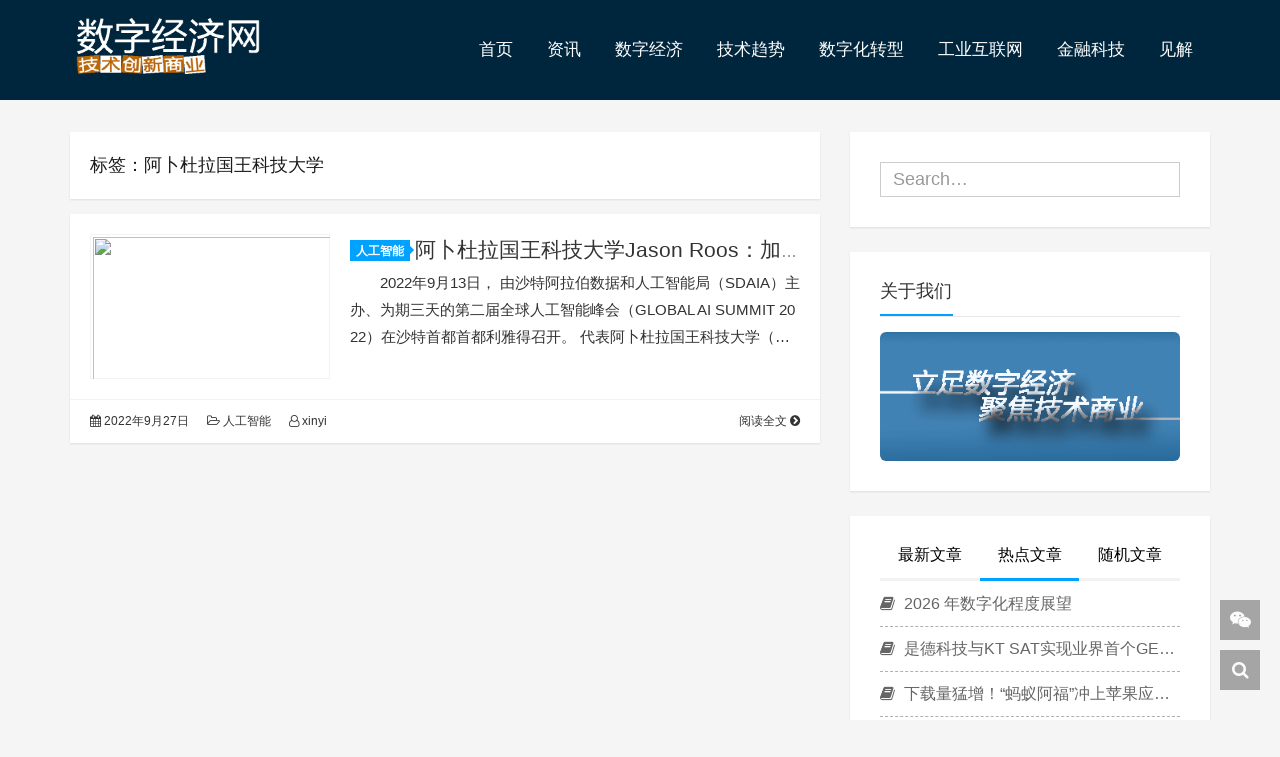

--- FILE ---
content_type: text/html; charset=UTF-8
request_url: http://www.linkingapi.com/archives/tag/abdlgwkjdx
body_size: 7359
content:
<!DOCTYPE HTML><html class="no-js"><head><link media="all" href="http://www.linkingapi.com/wp-content/cache/autoptimize/css/autoptimize_637d5af4926369aba5ad2e27141bb3a1.css" rel="stylesheet" /><title>阿卜杜拉国王科技大学 - 数字经济网</title><meta charset="UTF-8"><meta http-equiv="X-UA-Compatible" content="IE=edge"><meta name="robots" content="index,follow"><meta name="viewport" content="width=device-width, user-scalable=no, minimum-scale=1.0, maximum-scale=1.0"><meta name="format-detection" content="telphone=no, email=no"><meta name="description" content="" /><meta name="keywords" content="阿卜杜拉国王科技大学数字经济网" /><meta itemprop="image" content="https://pic.doit.com.cn/2022/09/2022092704572070.jpg"/><meta name="description" itemprop="description" content="" /><link rel='https://api.w.org/' href='http://www.linkingapi.com/wp-json/' /><link rel="icon" href="http://www.linkingapi.com/wp-content/uploads/2018/01/cropped-logo2-3-32x32.png" sizes="32x32" /><link rel="icon" href="http://www.linkingapi.com/wp-content/uploads/2018/01/cropped-logo2-3-192x192.png" sizes="192x192" /><link rel="apple-touch-icon-precomposed" href="http://www.linkingapi.com/wp-content/uploads/2018/01/cropped-logo2-3-180x180.png" /><meta name="msapplication-TileImage" content="http://www.linkingapi.com/wp-content/uploads/2018/01/cropped-logo2-3-270x270.png" /> <script type='text/javascript' src='http://www.linkingapi.com/wp-content/themes/Vtrois-Kratos-dd3d0f6/js/jquery.min.js?ver=2.1.4'></script> </head><body data-spy="scroll" data-target=".scrollspy"><div id="kratos-wrapper"><div id="kratos-page"><div id="kratos-header"><header id="kratos-header-section"><div class="container"><div class="nav-header"> <a href="#" class="js-kratos-nav-toggle kratos-nav-toggle"><i></i></a> <a href="http://www.linkingapi.com"><h1 id="kratos-logo-img"><img src="http://www.linkingapi.com/wp-content/uploads/2019/05/logo2-5.png"></h1> </a><nav id="kratos-menu-wrap" class="menu-main-container"><ul id="kratos-primary-menu" class="sf-menu"><li><a href="http://www.linkingapi.com/">首页</a></li><li><a href="http://www.linkingapi.com/archives/category/news">资讯</a></li><li><a href="http://www.linkingapi.com/archives/category/digital-economy">数字经济</a></li><li><a href="http://www.linkingapi.com/archives/category/tech">技术趋势</a></li><li><a href="http://www.linkingapi.com/archives/category/it">数字化转型</a></li><li><a href="http://www.linkingapi.com/archives/category/manufacturing">工业互联网</a></li><li><a href="http://www.linkingapi.com/archives/category/fintech">金融科技</a></li><li><a href="http://www.linkingapi.com/archives/category/reported">见解</a></li></ul></nav></div></div></header></div><div class="kratos-start kratos-hero-2 kratos-post-header"><div class="kratos-overlay kratos-post" style="background:#00263d"></div></div><div id="kratos-blog-post" style="background:#f5f5f5"><div class="container"><div class="row"><section id="main" class="col-md-8"><div class="kratos-hentry clearfix"><h1 class="kratos-post-header-title">标签：阿卜杜拉国王科技大学</h1><h1 class="kratos-post-header-title"></h1></div><article class="kratos-hentry clearfix"><div class="kratos-entry-border-new clearfix"><div class="kratos-entry-thumb-new"> <a href="http://www.linkingapi.com/archives/13678"><img src="https://pic.doit.com.cn/2022/09/2022092704572070.jpg" /></a></div><div class="kratos-post-inner-new"><header class="kratos-entry-header-new"> <a class="label" href="http://www.linkingapi.com/archives/category/news/ai">人工智能<i class="label-arrow"></i></a><h2 class="kratos-entry-title-new"><a href="http://www.linkingapi.com/archives/13678">阿卜杜拉国王科技大学Jason Roos：加快人工智能领域合作、推进自动驾驶应用落地</a></h2></header><div class="kratos-entry-content-new"><p>2022年9月13日， 由沙特阿拉伯数据和人工智能局（SDAIA）主办、为期三天的第二届全球人工智能峰会（GLOBAL AI SUMMIT 2022）在沙特首都首都利雅得召开。 代表阿卜杜拉国王科技大学（&hellip;</p></div></div><div class="kratos-post-meta-new"> <span class="visible-lg visible-md visible-sm pull-left"> <a href="http://www.linkingapi.com/archives/13678"><i class="fa fa-calendar"></i> 2022年9月27日</a> <a href="http://www.linkingapi.com/archives/category/news/ai"><i class="fa fa-folder-open-o"></i> 人工智能</a> <a href="http://www.linkingapi.com/archives/author/xinyi"><i class="fa fa-user-o"></i> xinyi</a> </span> <span class="pull-right"> <a class="read-more" href="http://www.linkingapi.com/archives/13678" title="阅读全文">阅读全文 <i class="fa fa-chevron-circle-right"></i></a> </span></div></div></article></section><aside id="kratos-widget-area" class="col-md-4 hidden-xs hidden-sm scrollspy"><div id="sidebar"><aside id="kratos_search-2" class="widget widget_kratos_search clearfix"><form role="search" method="get" action="http://www.linkingapi.com/"><div class="form-group"> <input type="text" name='s' id='s' placeholder="Search…" class="form-control" placeholder="" x-webkit-speech></div></form></aside><aside id="kratos_ad-2" class="widget widget_kratos_ad clearfix"><h4 class="widget-title">关于我们</h4> <a href="http://www.linkingapi.com/archives/10265" target="_blank"> <img class="carousel-inner img-responsive img-rounded" src="http://www.linkingapi.com/wp-content/uploads/2019/05/未标题-4.png" /> </a></aside><aside class="widget widget_kratos_poststab"><ul id="tabul" class="nav nav-tabs nav-justified visible-lg"><li><a href="#newest" data-toggle="tab"> 最新文章</a></li><li class="active"><a href="#hot" data-toggle="tab"> 热点文章</a></li><li><a href="#rand" data-toggle="tab">随机文章</a></li></ul><ul id="tabul" class="nav nav-tabs nav-justified visible-md"><li><a href="#newest" data-toggle="tab"> 最新</a></li><li class="active"><a href="#hot" data-toggle="tab"> 热点</a></li><li><a href="#rand" data-toggle="tab">随机</a></li></ul><div class="tab-content"><div class="tab-pane fade" id="newest"><ul class="list-group"> <a class="list-group-item visible-lg" title="北京首个AI教育实训基地！摩尔线程联合北京市十一学校赋能创新人才培养" href="http://www.linkingapi.com/archives/21221" rel="bookmark"><i class="fa  fa-book"></i> 北京首个AI教育实训基地！摩尔线程联合北京市十一学校赋能创新人才培养 </a> <a class="list-group-item visible-md" title="北京首个AI教育实训基地！摩尔线程联合北京市十一学校赋能创新人才培养" href="http://www.linkingapi.com/archives/21221" rel="bookmark"><i class="fa  fa-book"></i> 北京首个AI教育实训基地！摩尔线程联合北京市十一学校赋能创新人才培养 </a> <a class="list-group-item visible-lg" title="中信集团举办第三届“绽放杯”大赛， 标杆应用赋能产业转型升级" href="http://www.linkingapi.com/archives/21219" rel="bookmark"><i class="fa  fa-book"></i> 中信集团举办第三届“绽放杯”大赛， 标杆应用赋能产业转型升级 </a> <a class="list-group-item visible-md" title="中信集团举办第三届“绽放杯”大赛， 标杆应用赋能产业转型升级" href="http://www.linkingapi.com/archives/21219" rel="bookmark"><i class="fa  fa-book"></i> 中信集团举办第三届“绽放杯”大赛， 标杆应用赋能产业转型升级 </a> <a class="list-group-item visible-lg" title="蚂蚁数科金融AI落地保险业，与同方全球人寿签约保险AI创新应用" href="http://www.linkingapi.com/archives/21217" rel="bookmark"><i class="fa  fa-book"></i> 蚂蚁数科金融AI落地保险业，与同方全球人寿签约保险AI创新应用 </a> <a class="list-group-item visible-md" title="蚂蚁数科金融AI落地保险业，与同方全球人寿签约保险AI创新应用" href="http://www.linkingapi.com/archives/21217" rel="bookmark"><i class="fa  fa-book"></i> 蚂蚁数科金融AI落地保险业，与同方全球人寿签约保险AI创新应用 </a> <a class="list-group-item visible-lg" title="智能引擎：PolarDB的AI就绪演进与行业定义" href="http://www.linkingapi.com/archives/21214" rel="bookmark"><i class="fa  fa-book"></i> 智能引擎：PolarDB的AI就绪演进与行业定义 </a> <a class="list-group-item visible-md" title="智能引擎：PolarDB的AI就绪演进与行业定义" href="http://www.linkingapi.com/archives/21214" rel="bookmark"><i class="fa  fa-book"></i> 智能引擎：PolarDB的AI就绪演进与行业定义 </a> <a class="list-group-item visible-lg" title="十年携手 共创共赢 东软荣膺一汽红旗“新高尚·旗帜奖”" href="http://www.linkingapi.com/archives/21211" rel="bookmark"><i class="fa  fa-book"></i> 十年携手 共创共赢 东软荣膺一汽红旗“新高尚·旗帜奖” </a> <a class="list-group-item visible-md" title="十年携手 共创共赢 东软荣膺一汽红旗“新高尚·旗帜奖”" href="http://www.linkingapi.com/archives/21211" rel="bookmark"><i class="fa  fa-book"></i> 十年携手 共创共赢 东软荣膺一汽红旗“新高尚·旗帜奖” </a></ul></div><div class="tab-pane fade  in active" id="hot"><ul class="list-group"> <a class="list-group-item visible-lg" title="2026 年数字化程度展望" href="http://www.linkingapi.com/archives/20737" rel="bookmark"><i class="fa  fa-book"></i> 2026 年数字化程度展望</a><a class="list-group-item visible-md" title="2026 年数字化程度展望" href="http://www.linkingapi.com/archives/20737" rel="bookmark"><i class="fa  fa-book"></i> 2026 年数字化程度展望</a><a class="list-group-item visible-lg" title="是德科技与KT SAT实现业界首个GEO卫星与仿真LEO链路的多轨道非地面网络切换" href="http://www.linkingapi.com/archives/20742" rel="bookmark"><i class="fa  fa-book"></i> 是德科技与KT SAT实现业界首个GEO卫星与仿真LEO链路的多轨道非地面网络切换</a><a class="list-group-item visible-md" title="是德科技与KT SAT实现业界首个GEO卫星与仿真LEO链路的多轨道非地面网络切换" href="http://www.linkingapi.com/archives/20742" rel="bookmark"><i class="fa  fa-book"></i> 是德科技与KT SAT实现业界首个GEO卫星与仿真LEO链路的多轨道非地面网络切换</a><a class="list-group-item visible-lg" title="下载量猛增！“蚂蚁阿福”冲上苹果应用总榜第三位" href="http://www.linkingapi.com/archives/20743" rel="bookmark"><i class="fa  fa-book"></i> 下载量猛增！“蚂蚁阿福”冲上苹果应用总榜第三位</a><a class="list-group-item visible-md" title="下载量猛增！“蚂蚁阿福”冲上苹果应用总榜第三位" href="http://www.linkingapi.com/archives/20743" rel="bookmark"><i class="fa  fa-book"></i> 下载量猛增！“蚂蚁阿福”冲上苹果应用总榜第三位</a><a class="list-group-item visible-lg" title="达索系统SOLIDWORKS 2026亮相：以“工业AI”与生态协同，赋能工程师与中小企业创新" href="http://www.linkingapi.com/archives/20745" rel="bookmark"><i class="fa  fa-book"></i> 达索系统SOLIDWORKS 2026亮相：以“工业AI”与生态协同，赋能工程师与中小企业创新</a><a class="list-group-item visible-md" title="达索系统SOLIDWORKS 2026亮相：以“工业AI”与生态协同，赋能工程师与中小企业创新" href="http://www.linkingapi.com/archives/20745" rel="bookmark"><i class="fa  fa-book"></i> 达索系统SOLIDWORKS 2026亮相：以“工业AI”与生态协同，赋能工程师与中小企业创新</a><a class="list-group-item visible-lg" title="Alienware外星人全线集结 整装待发：升级阵容震撼亮相CES 2026" href="http://www.linkingapi.com/archives/21004" rel="bookmark"><i class="fa  fa-book"></i> Alienware外星人全线集结 整装待发：升级阵容震撼亮相CES 2026</a><a class="list-group-item visible-md" title="Alienware外星人全线集结 整装待发：升级阵容震撼亮相CES 2026" href="http://www.linkingapi.com/archives/21004" rel="bookmark"><i class="fa  fa-book"></i> Alienware外星人全线集结 整装待发：升级阵容震撼亮相CES 2026</a></ul></div><div class="tab-pane fade" id="rand"><ul class="list-group"> <a class="list-group-item visible-lg" title="BATJ在东南亚与苹果、三星等短兵相接 生态系统成焦点" href="http://www.linkingapi.com/archives/7322" rel="bookmark"><i class="fa  fa-book"></i> BATJ在东南亚与苹果、三星等短兵相接 生态系统成焦点 </a> <a class="list-group-item visible-md" title="BATJ在东南亚与苹果、三星等短兵相接 生态系统成焦点" href="http://www.linkingapi.com/archives/7322" rel="bookmark"><i class="fa  fa-book"></i> BATJ在东南亚与苹果、三星等短兵相接 生态系统成焦点 </a> <a class="list-group-item visible-lg" title="天翼云协助张家界打造智慧旅游一朵云 推动文旅产业高质量发展" href="http://www.linkingapi.com/archives/14085" rel="bookmark"><i class="fa  fa-book"></i> 天翼云协助张家界打造智慧旅游一朵云 推动文旅产业高质量发展 </a> <a class="list-group-item visible-md" title="天翼云协助张家界打造智慧旅游一朵云 推动文旅产业高质量发展" href="http://www.linkingapi.com/archives/14085" rel="bookmark"><i class="fa  fa-book"></i> 天翼云协助张家界打造智慧旅游一朵云 推动文旅产业高质量发展 </a> <a class="list-group-item visible-lg" title="跨境增值退税VAT云在SAP Concur中国应用程序中心上线" href="http://www.linkingapi.com/archives/9244" rel="bookmark"><i class="fa  fa-book"></i> 跨境增值退税VAT云在SAP Concur中国应用程序中心上线 </a> <a class="list-group-item visible-md" title="跨境增值退税VAT云在SAP Concur中国应用程序中心上线" href="http://www.linkingapi.com/archives/9244" rel="bookmark"><i class="fa  fa-book"></i> 跨境增值退税VAT云在SAP Concur中国应用程序中心上线 </a> <a class="list-group-item visible-lg" title="ALIENWARE外星人发布全新电竞外设，助力玩家战至巅峰" href="http://www.linkingapi.com/archives/15086" rel="bookmark"><i class="fa  fa-book"></i> ALIENWARE外星人发布全新电竞外设，助力玩家战至巅峰 </a> <a class="list-group-item visible-md" title="ALIENWARE外星人发布全新电竞外设，助力玩家战至巅峰" href="http://www.linkingapi.com/archives/15086" rel="bookmark"><i class="fa  fa-book"></i> ALIENWARE外星人发布全新电竞外设，助力玩家战至巅峰 </a> <a class="list-group-item visible-lg" title="疫情之下：5G融合发展有望进一步加速" href="http://www.linkingapi.com/archives/11442" rel="bookmark"><i class="fa  fa-book"></i> 疫情之下：5G融合发展有望进一步加速 </a> <a class="list-group-item visible-md" title="疫情之下：5G融合发展有望进一步加速" href="http://www.linkingapi.com/archives/11442" rel="bookmark"><i class="fa  fa-book"></i> 疫情之下：5G融合发展有望进一步加速 </a></ul></div></div></aside><aside id="categories-3" class="widget widget_categories clearfix"><h4 class="widget-title">分类目录</h4><ul><li class="cat-item cat-item-403"><a href="http://www.linkingapi.com/archives/category/news/cloudnative">云原生</a></li><li class="cat-item cat-item-400"><a href="http://www.linkingapi.com/archives/category/news/cloud">云计算</a></li><li class="cat-item cat-item-399"><a href="http://www.linkingapi.com/archives/category/news/ai">人工智能</a></li><li class="cat-item cat-item-404"><a href="http://www.linkingapi.com/archives/category/news/company">公司</a></li><li class="cat-item cat-item-398"><a href="http://www.linkingapi.com/archives/category/news/bigdata">大数据</a></li><li class="cat-item cat-item-2"><a href="http://www.linkingapi.com/archives/category/manufacturing">工业互联网</a></li><li class="cat-item cat-item-4"><a href="http://www.linkingapi.com/archives/category/tech">技术趋势</a></li><li class="cat-item cat-item-3"><a href="http://www.linkingapi.com/archives/category/it">数字化转型</a></li><li class="cat-item cat-item-5"><a href="http://www.linkingapi.com/archives/category/digital-economy">数字经济</a></li><li class="cat-item cat-item-1883"><a href="http://www.linkingapi.com/archives/category/znzz">智能制造</a></li><li class="cat-item cat-item-401"><a href="http://www.linkingapi.com/archives/category/news/power">算力</a></li><li class="cat-item cat-item-405"><a href="http://www.linkingapi.com/archives/category/news/industry">行业</a></li><li class="cat-item cat-item-6"><a href="http://www.linkingapi.com/archives/category/reported">见解</a></li><li class="cat-item cat-item-7"><a href="http://www.linkingapi.com/archives/category/news">资讯</a></li><li class="cat-item cat-item-402"><a href="http://www.linkingapi.com/archives/category/news/software">软件</a></li><li class="cat-item cat-item-8"><a href="http://www.linkingapi.com/archives/category/fintech">金融科技</a></li></ul></aside><aside id="kratos_tags-2" class="widget widget_kratos_tags clearfix"><h4 class="widget-title">热门标签</h4><div class="tag_clouds"><a href="http://www.linkingapi.com/archives/tag/xmz" class="tag-cloud-link tag-link-345 tag-link-position-1" style="font-size: 14px;">西门子</a> <a href="http://www.linkingapi.com/archives/tag/zfb" class="tag-cloud-link tag-link-300 tag-link-position-2" style="font-size: 14px;">支付宝</a> <a href="http://www.linkingapi.com/archives/tag/lx-2" class="tag-cloud-link tag-link-359 tag-link-position-3" style="font-size: 14px;">联想</a> <a href="http://www.linkingapi.com/archives/tag/%e6%96%b0%e5%8d%8e%e4%b8%89" class="tag-cloud-link tag-link-160 tag-link-position-4" style="font-size: 14px;">新华三</a> <a href="http://www.linkingapi.com/archives/tag/%e6%99%ba%e8%83%bd%e5%88%b6%e9%80%a0" class="tag-cloud-link tag-link-168 tag-link-position-5" style="font-size: 14px;">智能制造</a> <a href="http://www.linkingapi.com/archives/tag/aq" class="tag-cloud-link tag-link-377 tag-link-position-6" style="font-size: 14px;">安全</a> <a href="http://www.linkingapi.com/archives/tag/shkj" class="tag-cloud-link tag-link-1187 tag-link-position-7" style="font-size: 14px;">数禾科技</a> <a href="http://www.linkingapi.com/archives/tag/o-2" class="tag-cloud-link tag-link-550 tag-link-position-8" style="font-size: 14px;">OceanBase</a> <a href="http://www.linkingapi.com/archives/tag/%e9%87%91%e8%9e%8d%e7%a7%91%e6%8a%80" class="tag-cloud-link tag-link-234 tag-link-position-9" style="font-size: 14px;">金融科技</a> <a href="http://www.linkingapi.com/archives/tag/fintech" class="tag-cloud-link tag-link-40 tag-link-position-10" style="font-size: 14px;">Fintech</a> <a href="http://www.linkingapi.com/archives/tag/zyhl" class="tag-cloud-link tag-link-341 tag-link-position-11" style="font-size: 14px;">致远互联</a> <a href="http://www.linkingapi.com/archives/tag/sk" class="tag-cloud-link tag-link-335 tag-link-position-12" style="font-size: 14px;">思科</a> <a href="http://www.linkingapi.com/archives/tag/%e4%b8%ad%e5%9b%bd%e5%88%b6%e9%80%a02025" class="tag-cloud-link tag-link-85 tag-link-position-13" style="font-size: 14px;">中国制造2025</a> <a href="http://www.linkingapi.com/archives/tag/tyy" class="tag-cloud-link tag-link-453 tag-link-position-14" style="font-size: 14px;">天翼云</a> <a href="http://www.linkingapi.com/archives/tag/%e4%ba%ba%e5%b7%a5%e6%99%ba%e8%83%bd" class="tag-cloud-link tag-link-103 tag-link-position-15" style="font-size: 14px;">人工智能</a> <a href="http://www.linkingapi.com/archives/tag/a-3" class="tag-cloud-link tag-link-516 tag-link-position-16" style="font-size: 14px;">Arm</a> <a href="http://www.linkingapi.com/archives/tag/ptc" class="tag-cloud-link tag-link-65 tag-link-position-17" style="font-size: 14px;">PTC</a> <a href="http://www.linkingapi.com/archives/tag/%e4%ba%91%e8%ae%a1%e7%ae%97" class="tag-cloud-link tag-link-93 tag-link-position-18" style="font-size: 14px;">云计算</a> <a href="http://www.linkingapi.com/archives/tag/qlkj" class="tag-cloud-link tag-link-746 tag-link-position-19" style="font-size: 14px;">趣链科技</a> <a href="http://www.linkingapi.com/archives/tag/%e5%8c%ba%e5%9d%97%e9%93%be" class="tag-cloud-link tag-link-112 tag-link-position-20" style="font-size: 14px;">区块链</a> <a href="http://www.linkingapi.com/archives/tag/%e6%95%b0%e5%ad%97%e7%bb%8f%e6%b5%8e" class="tag-cloud-link tag-link-155 tag-link-position-21" style="font-size: 14px;">数字经济</a> <a href="http://www.linkingapi.com/archives/tag/zgsjh" class="tag-cloud-link tag-link-263 tag-link-position-22" style="font-size: 14px;">中国数交会</a> <a href="http://www.linkingapi.com/archives/tag/mysk" class="tag-cloud-link tag-link-973 tag-link-position-23" style="font-size: 14px;">蚂蚁数科</a> <a href="http://www.linkingapi.com/archives/tag/AMD" class="tag-cloud-link tag-link-286 tag-link-position-24" style="font-size: 14px;">AMD</a> <a href="http://www.linkingapi.com/archives/tag/%e6%95%b0%e5%ad%97%e5%8c%96%e8%bd%ac%e5%9e%8b" class="tag-cloud-link tag-link-151 tag-link-position-25" style="font-size: 14px;">数字化转型</a> <a href="http://www.linkingapi.com/archives/tag/nanjing-soft-expo" class="tag-cloud-link tag-link-250 tag-link-position-26" style="font-size: 14px;">南京软博会</a> <a href="http://www.linkingapi.com/archives/tag/ptwl" class="tag-cloud-link tag-link-1144 tag-link-position-27" style="font-size: 14px;">派拓网络</a> <a href="http://www.linkingapi.com/archives/tag/myjt" class="tag-cloud-link tag-link-308 tag-link-position-28" style="font-size: 14px;">蚂蚁集团</a> <a href="http://www.linkingapi.com/archives/tag/xjj" class="tag-cloud-link tag-link-284 tag-link-position-29" style="font-size: 14px;">新基建</a> <a href="http://www.linkingapi.com/archives/tag/%e5%a4%a7%e6%95%b0%e6%8d%ae" class="tag-cloud-link tag-link-122 tag-link-position-30" style="font-size: 14px;">大数据</a> <a href="http://www.linkingapi.com/archives/tag/5g" class="tag-cloud-link tag-link-17 tag-link-position-31" style="font-size: 14px;">5G</a> <a href="http://www.linkingapi.com/archives/tag/%e8%be%be%e7%b4%a2%e7%b3%bb%e7%bb%9f" class="tag-cloud-link tag-link-229 tag-link-position-32" style="font-size: 14px;">达索系统</a> <a href="http://www.linkingapi.com/archives/tag/SAP" class="tag-cloud-link tag-link-304 tag-link-position-33" style="font-size: 14px;">SAP</a> <a href="http://www.linkingapi.com/archives/tag/%e5%b7%a5%e4%b8%9a%e4%ba%92%e8%81%94%e7%bd%91" class="tag-cloud-link tag-link-133 tag-link-position-34" style="font-size: 14px;">工业互联网</a> <a href="http://www.linkingapi.com/archives/tag/dr" class="tag-cloud-link tag-link-529 tag-link-position-35" style="font-size: 14px;">东软</a> <a href="http://www.linkingapi.com/archives/tag/yqdh-4" class="tag-cloud-link tag-link-2492 tag-link-position-36" style="font-size: 14px;">2025云栖大会</a> <a href="http://www.linkingapi.com/archives/tag/tsy" class="tag-cloud-link tag-link-1117 tag-link-position-37" style="font-size: 14px;">TCL实业</a> <a href="http://www.linkingapi.com/archives/tag/dekj" class="tag-cloud-link tag-link-660 tag-link-position-38" style="font-size: 14px;">戴尔科技</a> <a href="http://www.linkingapi.com/archives/tag/ykd" class="tag-cloud-link tag-link-1244 tag-link-position-39" style="font-size: 14px;">优刻得</a> <a href="http://www.linkingapi.com/archives/tag/%e9%98%bf%e9%87%8c%e4%ba%91" class="tag-cloud-link tag-link-237 tag-link-position-40" style="font-size: 14px;">阿里云</a></div></aside></div></aside></div></div></div><footer><div id="footer"><div class="cd-tool text-center"><div class="gotop-box2 gotop-box"><div class="gotop-btn"><span class="fa fa-chevron-up"></span></div></div><div id="wechat-img" class="wechat-img"><span class="fa fa-weixin"></span><div id="wechat-pic"><img src="http://www.linkingapi.com/wp-content/uploads/2019/05/qrcode_for_gh_96b3ef344634_258.jpg"></div></div><div class="search-box"> <span class="fa fa-search"></span><form class="search-form" role="search" method="get" id="searchform" action="http://www.linkingapi.com/"> <input type="text" name="s" id="search" placeholder="Search..." style="display:none"/></form></div></div><div class="container"><div class="row"><div class="col-md-6 col-md-offset-3 footer-list text-center"><p class="kratos-social-icons"></p><p>Copyright 2026 <a href="http://www.linkingapi.com">数字经济网</a>. All Rights Reserved. <br><a href="http://www.beian.miit.gov.cn" rel="external nofollow" target="_blank">京ICP备2021034689号</a></p><p></p></div></div></div></div></footer></div></div> <script type='text/javascript' src='http://www.linkingapi.com/wp-content/themes/Vtrois-Kratos-dd3d0f6/js/jquery.easing.min.js?ver=1.3.0'></script> <script type='text/javascript' src='http://www.linkingapi.com/wp-content/themes/Vtrois-Kratos-dd3d0f6/js/jquery.qrcode.min.js?ver=2.8'></script> <script type='text/javascript' src='http://www.linkingapi.com/wp-content/themes/Vtrois-Kratos-dd3d0f6/js/layer.min.js?ver=3.0.3'></script> <script type='text/javascript' src='http://www.linkingapi.com/wp-content/themes/Vtrois-Kratos-dd3d0f6/js/modernizr.min.js?ver=2.6.2'></script> <script type='text/javascript' src='http://www.linkingapi.com/wp-content/themes/Vtrois-Kratos-dd3d0f6/js/bootstrap.min.js?ver=3.3.7'></script> <script type='text/javascript' src='http://www.linkingapi.com/wp-content/themes/Vtrois-Kratos-dd3d0f6/js/jquery.waypoints.min.js?ver=4.0.0'></script> <script type='text/javascript' src='http://www.linkingapi.com/wp-content/themes/Vtrois-Kratos-dd3d0f6/js/jquery.stellar.min.js?ver=0.6.2'></script> <script type='text/javascript' src='http://www.linkingapi.com/wp-content/themes/Vtrois-Kratos-dd3d0f6/js/hoverIntent.min.js?ver=r7'></script> <script type='text/javascript' src='http://www.linkingapi.com/wp-content/themes/Vtrois-Kratos-dd3d0f6/js/superfish.js?ver=1.0.0'></script> <script type='text/javascript'>var kratos = {"site":"http:\/\/www.linkingapi.com"};</script> <script type='text/javascript' src='http://www.linkingapi.com/wp-content/themes/Vtrois-Kratos-dd3d0f6/js/kratos.js?ver=2.8'></script> <script type='text/javascript' src='http://www.linkingapi.com/wp-includes/js/wp-embed.min.js?ver=5.2.21'></script> <script type="text/javascript">if ($("#main").height() > $("#sidebar").height()) {
				var footerHeight = 0;
				if ($('#page-footer').length > 0) {
					footerHeight = $('#page-footer').outerHeight(true);
				}
				$('#sidebar').affix({
					offset: {
						top: $('#sidebar').offset().top - 30,
						bottom: $('#footer').outerHeight(true) + footerHeight + 6
					}
				});
			}</script> </body></html>